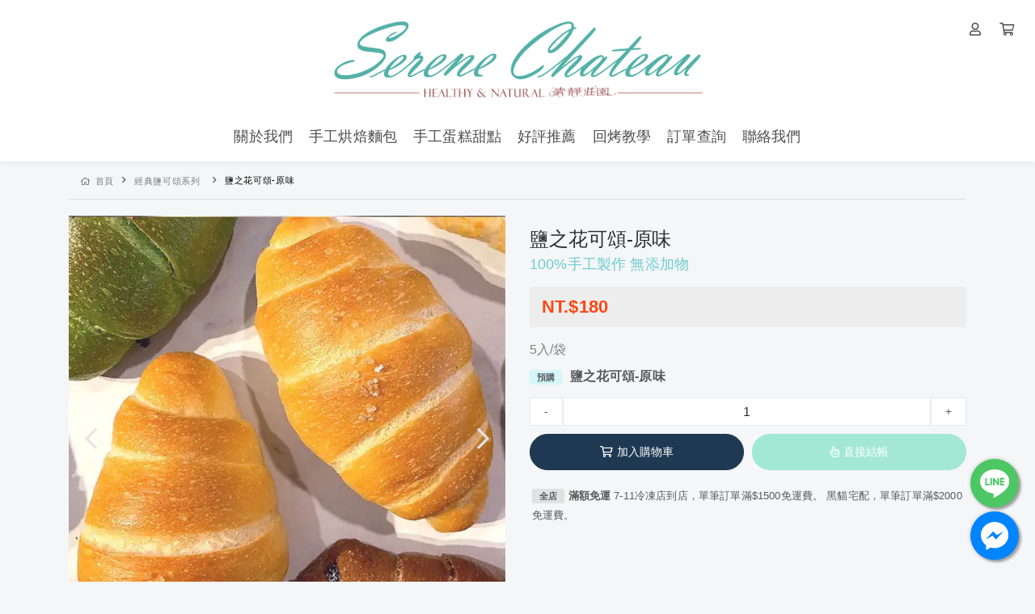

--- FILE ---
content_type: text/html; charset=UTF-8
request_url: https://serenechateau.1shop.tw/products/%E9%B9%BD%E4%B9%8B%E8%8A%B1%E5%8F%AF%E9%A0%8C-%E5%8E%9F%E5%91%B3
body_size: 11656
content:
<!DOCTYPE html>
<html lang="zh-TW" prefix="og: https://ogp.me/ns#">

<head>
  <meta http-equiv="content-type" content="text/html;charset=UTF-8">
  <meta charset="utf-8">
  <meta name="apple-mobile-web-app-capable" content="yes">
  <meta name="apple-touch-fullscreen" content="yes">
  <meta name="apple-mobile-web-app-status-bar-style" content="default">
  <link rel="profile" href="https://gmpg.org/xfn/11">
  <meta name="rating" content="general">
  <meta name="robots" content="all">
  <meta property="og:locale" content="zh_TW">
  <meta property="og:type" content="website">
  <meta name="twitter:card" content="summary">

  
  <title>鹽之花可頌-原味</title>
    <meta name="viewport"
        content="width=device-width, initial-scale=1, maximum-scale=3, user-scalable=1, shrink-to-fit=no">

    <link rel="canonical" href="https://serenechateau.1shop.tw/products/%E9%B9%BD%E4%B9%8B%E8%8A%B1%E5%8F%AF%E9%A0%8C-%E5%8E%9F%E5%91%B3" />
    <meta property="og:url" content="https://serenechateau.1shop.tw/products/%E9%B9%BD%E4%B9%8B%E8%8A%B1%E5%8F%AF%E9%A0%8C-%E5%8E%9F%E5%91%B3">
    <meta property="og:title" content="鹽之花可頌-原味">
    <meta property="og:site_name" content="鹽之花可頌-原味">
    <meta name="twitter:title" content="鹽之花可頌-原味">
    <meta name="description" content="清靜莊園–烘焙坊於2020年成立，小小的烘焙室製作出許多讓人讚不絕口的西點麵包。承蒙許多客人對本餐廳的關愛，現在不只在餐廳能買到現烤出爐的麵包，還能線上預購，將好吃又健康的麵包宅配到家。">
    <meta property="og:description" content="清靜莊園–烘焙坊於2020年成立，小小的烘焙室製作出許多讓人讚不絕口的西點麵包。承蒙許多客人對本餐廳的關愛，現在不只在餐廳能買到現烤出爐的麵包，還能線上預購，將好吃又健康的麵包宅配到家。">
    <meta name="twitter:description" content="清靜莊園–烘焙坊於2020年成立，小小的烘焙室製作出許多讓人讚不絕口的西點麵包。承蒙許多客人對本餐廳的關愛，現在不只在餐廳能買到現烤出爐的麵包，還能線上預購，將好吃又健康的麵包宅配到家。">
    <meta property="og:image" content="https://img.1shop.tw/4qnbd5Y9B0qO37kROvkMG3eE/LWx9yMqPlG0X8QneNEpb1wO7/original-2.min.jpg">
    <meta name="keywords" content="清靜莊園,烘焙坊,清靜莊園麵包">
    <link rel="icon" href="https://img.1shop.tw/4qnbd5Y9B0qO37kROvkMG3eE/g9M05D783DmRMK5RlRoA6Z1W/original-2.min.png">
    <link rel="apple-touch-icon" href="https://img.1shop.tw/4qnbd5Y9B0qO37kROvkMG3eE/g9M05D783DmRMK5RlRoA6Z1W/original-2.min.png">
    <link rel="apple-touch-icon-precomposed" href="https://img.1shop.tw/4qnbd5Y9B0qO37kROvkMG3eE/g9M05D783DmRMK5RlRoA6Z1W/original-2.min.png">
    <meta name="msapplication-TileImage" content="https://img.1shop.tw/4qnbd5Y9B0qO37kROvkMG3eE/g9M05D783DmRMK5RlRoA6Z1W/original-2.min.png">

    <script type="application/ld+json">
    {
      "@context": "https://schema.org",
      "@type": "WebSite",
      "@id": "https://serenechateau.1shop.tw/products/%E9%B9%BD%E4%B9%8B%E8%8A%B1%E5%8F%AF%E9%A0%8C-%E5%8E%9F%E5%91%B3",
      "url": "https://serenechateau.1shop.tw/products/%E9%B9%BD%E4%B9%8B%E8%8A%B1%E5%8F%AF%E9%A0%8C-%E5%8E%9F%E5%91%B3",
      "name": "鹽之花可頌-原味"
    }
  </script>

    <script type="application/ld+json">
    {
      "@context": "https://schema.org",
      "@type": "Organization",
      "url": "https://serenechateau.1shop.tw/products/%E9%B9%BD%E4%B9%8B%E8%8A%B1%E5%8F%AF%E9%A0%8C-%E5%8E%9F%E5%91%B3",
      "@id": "https://serenechateau.1shop.tw/products/%E9%B9%BD%E4%B9%8B%E8%8A%B1%E5%8F%AF%E9%A0%8C-%E5%8E%9F%E5%91%B3",
      "name": "鹽之花可頌-原味",
      "logo": "https://img.1shop.tw/4qnbd5Y9B0qO37kROvkMG3eE/g9M05D783DmRMK5RlRoA6Z1W/original-2.min.png"
    }
  </script>

  <link href="https://static.1shop.tw/storefront/3.2.5/dist/css/vendor.min.css" rel="stylesheet"
    type="text/css" />
  <link href="https://static.1shop.tw/storefront/3.2.5/dist/css/style.min.css" rel="stylesheet"
    type="text/css" />
      
  
  <script>
    var _gateway = "https://gateway.1shop.tw/";
    var _cdn = "https://static.1shop.tw/storefront/3.2.5/";
    var _test_mod = false;
    var _ShopID = "4qnbd5Y9B0qO37kROvkMG3eE";
    var _pageData = {"url":"https:\/\/serenechateau.1shop.tw\/products\/%E9%B9%BD%E4%B9%8B%E8%8A%B1%E5%8F%AF%E9%A0%8C-%E5%8E%9F%E5%91%B3","Template":"single-product","InWeb":1,"ShopID":"4qnbd5Y9B0qO37kROvkMG3eE","OrderNumber_prefix":"JW","head":"","body_top":"","body_down":"","PageTitle":"\u6e05\u975c\u838a\u5712-\u70d8\u7119\u574a - \u5b98\u7db2","Favicon":"https:\/\/img.1shop.tw\/4qnbd5Y9B0qO37kROvkMG3eE\/g9M05D783DmRMK5RlRoA6Z1W\/original-2.min.png","SEO_Tags":"\u6e05\u975c\u838a\u5712,\u70d8\u7119\u574a,\u6e05\u975c\u838a\u5712\u9eb5\u5305","SEO_Title":"\u9e7d\u4e4b\u82b1\u53ef\u980c-\u539f\u5473","SEO_Description":"\u6e05\u975c\u838a\u5712\u2013\u70d8\u7119\u574a\u65bc2020\u5e74\u6210\u7acb\uff0c\u5c0f\u5c0f\u7684\u70d8\u7119\u5ba4\u88fd\u4f5c\u51fa\u8a31\u591a\u8b93\u4eba\u8b9a\u4e0d\u7d55\u53e3\u7684\u897f\u9ede\u9eb5\u5305\u3002\u627f\u8499\u8a31\u591a\u5ba2\u4eba\u5c0d\u672c\u9910\u5ef3\u7684\u95dc\u611b\uff0c\u73fe\u5728\u4e0d\u53ea\u5728\u9910\u5ef3\u80fd\u8cb7\u5230\u73fe\u70e4\u51fa\u7210\u7684\u9eb5\u5305\uff0c\u9084\u80fd\u7dda\u4e0a\u9810\u8cfc\uff0c\u5c07\u597d\u5403\u53c8\u5065\u5eb7\u7684\u9eb5\u5305\u5b85\u914d\u5230\u5bb6\u3002","SEO_Img":"https:\/\/img.1shop.tw\/4qnbd5Y9B0qO37kROvkMG3eE\/LWx9yMqPlG0X8QneNEpb1wO7\/original-2.min.jpg","AllProduct":{"ProductSKU":"735050","PriceShow":0,"InventoryStatus":1,"Inventory":0,"Inventory_IsUse":1,"PreSaleNumber":884,"Sells":116,"PriceBase":180,"PriceSpecial":"","ProductMark":"100%\u624b\u5de5\u88fd\u4f5c \u7121\u6dfb\u52a0\u7269","ProductName":"\u9e7d\u4e4b\u82b1\u53ef\u980c-\u539f\u5473","ProductRemark":"5\u5165\/\u888b","ProductStatus":1,"ProductType":0,"PreSaleNote":null,"Variations_1":null,"Variations_1_Name":null,"Variations_2":null,"Variations_2_Name":null,"Content":[{"type":"editor","bgColor":"#ffffff","html":"<h6 class=\"\"><span style=\"font-size: 18px; letter-spacing: 0.01em; white-space: inherit; color: rgb(87, 90, 93);\">\u7d93\u5178\u7684\u6cd5\u5f0f\u9e7d\u53ef\u980c\uff0c\u5916\u578b\u5c0f\u5de7\u73b2\u74cf\uff0c<\/span><span style=\"font-size: 18px; letter-spacing: 0.01em; white-space: inherit; color: rgb(87, 90, 93);\">\u53e3\u611f\u5916\u8106\u5167\u8edf\uff0c\u98fd\u542b\u6fc3\u6fc3\u5976\u6cb9\u9999\u6c23\uff0c<\/span><span style=\"font-size: 18px; letter-spacing: 0.01em; white-space: inherit; color: rgb(87, 90, 93);\">\u662f\u4e00\u6b3e\u8cea\u6a38\u53c8\u7f8e\u5473\u7684\u9eb5\u5305\u55ae\u54c1\u3002<\/span><\/h6><p><br><\/p><p><b>INFO.<\/b><\/p><p>\u2027\u898f\u683c\uff1a60g\/\u9846\u20275\u5165\/\u888b<\/p><p>\u2027\u8cde\u5473\u671f\u9650\uff1a\u5169\u500b\u79ae\u62dc\u5167<\/p><p>\u2027\u88fd\u9020\u5730\uff1a\u53f0\u7063<\/p><p>\u2027\u6210\u4efd\uff1a\u9e7d\u3001\u7cd6\u3001\u9eb5\u7c89\u3001\u65e5\u672c\u7c89\u3001\u7121\u9e7d<span style=\"letter-spacing: 0.01em; white-space: inherit;\">\u5976\u6cb9\u3001\u4e7e\u9175\u6bcd\u3001\u5929\u7136\u9ea5\u82bd\u7cbe(\u5fae\u91cf)\u3001<\/span><span style=\"letter-spacing: 0.01em; white-space: inherit;\">\u9e7d\u4e4b\u82b1(\u5c11\u8a31\u9ede\u7db4\u7528)<br><\/span><\/p><p><span style=\"letter-spacing: 0.01em; white-space: inherit;\"><br><\/span><\/p><p><b>\u4fdd\u5b58\u65b9\u5f0f<\/b><\/p><p>\u2027\u907f\u514d\u9ad8\u6eab\u53ca\u967d\u5149\u76f4\u66ec\uff0c\u7576\u65e5\u672a\u98df\u7528\u5b8c\u7562\u9700\u51b7\u85cf\u4fdd\u5b58<\/p><p>\u2027\u51b7\u85cf2\u5929\u3001\u51b7\u51cd14\u5929<\/p><p><br><\/p><p><b>\u56de\u70e4\u5efa\u8b70<\/b><\/p><p>\u2027\u9eb5\u5305\u8868\u9762\u5674\u9ede\u6c34\uff0c\u7528\u70e4\u7bb1\u70e4\u7119\u5927\u7d045-7\u5206\u9418<\/p><p><\/p><p>\u2027\u653e\u5165\u96fb\u934b\uff0c\u4e0d\u9808\u52a0\u6c34\uff0c\u6309\u4e0b\u958b\u95dc\u7b49\u8df3\u8d77\u5373\u53ef\u98df\u7528<\/p>"}],"AllProductID":"o634J8krw45aAPVMnLNzOWGl","MediaGroup":[{"MediaFile":{"Name":"SC_22","URL":"https:\/\/img.1shop.tw\/4qnbd5Y9B0qO37kROvkMG3eE\/xQdpkWj03a4kgPEjY9by6aRo\/","Width":800,"Height":800,"Extension":"jpg","Composer":2,"SizeOriginal":160401,"SizeOriginalMin":44336,"SizeOriginalWebp":34106,"SizeOriginalAvif":20569,"Size600":129757,"Size600Min":29922,"Size600Webp":24154,"Size600Avif":15416,"Size150":15410,"Size150Min":3882,"Size150Webp":3638,"Size150Avif":3067}},{"MediaFile":{"Name":"SC_23","URL":"https:\/\/img.1shop.tw\/4qnbd5Y9B0qO37kROvkMG3eE\/EM7nvrbJlqM8JOQjlBpxVwjP\/","Width":800,"Height":800,"Extension":"jpg","Composer":2,"SizeOriginal":145706,"SizeOriginalMin":38067,"SizeOriginalWebp":28230,"SizeOriginalAvif":17053,"Size600":118973,"Size600Min":25108,"Size600Webp":19444,"Size600Avif":12200,"Size150":13542,"Size150Min":3322,"Size150Webp":2762,"Size150Avif":2149}}],"MediaFile":{"Name":"SC_21","URL":"https:\/\/img.1shop.tw\/4qnbd5Y9B0qO37kROvkMG3eE\/LWx9yMqPlG0X8QneNEpb1wO7\/","Width":800,"Height":800,"Extension":"jpg","Composer":2,"SizeOriginal":231940,"SizeOriginalMin":62102,"SizeOriginalWebp":66054,"SizeOriginalAvif":50944,"Size600":181365,"Size600Min":36007,"Size600Webp":41148,"Size600Avif":31591,"Size150":14205,"Size150Min":3235,"Size150Webp":2942,"Size150Avif":2398},"SaleMax":884,"var_item":[]},"setting":{"AllProductContentIsUse":0,"CouponForm":1,"fold_IsUse":1,"InventoryShow":0,"InventoryShow_number":1,"PageTraceApply":0,"Style_css":"","Style_javascript":"","SellsShow":"0","SellsShow_number":0,"SellsShow_text":"\ud83d\udd25 \u5df2\u552e\u51fa {{Sells}} \u4ef6","Lock_copy":"1","PriceTPL":"<b class=\"special\">NT.${{price}}<\/b>","PriceSaleTPL":"<b class=\"base del\">NT.${{price}}<\/b> <b class=\"special\">\u512a\u60e0\u50f9{{price_special}} \u5143<\/b>","PricePercentTPL":"<b class=\"special\">\u512a\u60e0\u50f9{{price}} \u6298<\/b>","PriceDiscountTPL":"<b class=\"special\">\u91d1\u984d\u6298\u62b5 {{price}} \u5143<\/b>","ActionSet":0,"AddToCartButtonColor":"#1f3953","AddToCartButtonSwitch":1,"ButtonStyle":"round","CategoryRowColumnNumberComputer":4,"CategoryRowColumnNumberMobile":1,"NumberPage":12,"DirectToCartButtonColor":"#a2e8d5","DirectToCartButtonSwitch":1,"PageCheckOutDisplay":"1","PageRowColumnNumberComputer":4,"PageRowColumnNumberMobile":2,"PageRowColumnNumberShow":0,"QuantityButton":"addbtn","ScrollType":"direct","Style_mainColor":"#6bccd1","ViewportScale":1,"AddPurchaseButtonColor":"#cc3f3f","WebAttribution":"0","ImageBgSize":"origin","CheckOutCountdownBackgroundColor":"#fafafa","CheckOutCountdownDiscount":0,"CheckOutCountdownIsUse":"0","CheckOutCountdownName":"\u512a\u60e0\u50f9\u683c\u5012\u6578","CheckOutCountdownTextColor":"#000000","CheckOutCountdownTime":"5","CheckoutFormType":"1","Currency":"NT$","MarketAmericaScam":"<h4>\u614e\u9632\u8a50\u9a19\uff01<\/h4><p>\u6211\u5011\u4e0d\u6703\u8981\u6c42\u4e26\u6307\u793a\u60a8\u81f3ATM\u64cd\u4f5c\u3002ATM\u53ea\u6709\u532f\u6b3e\u53ca\u8f49\u5e33\u529f\u80fd\uff0c\u7121\u6cd5\u89e3\u9664\u5206\u671f\u4ed8\u6b3e\u6216\u8a02\u55ae\u932f\u8aa4\u554f\u984c\u3002\u96a8\u6642\u53ef\u64a5\u6253165\u53cd\u8a50\u9a19\u8aee\u8a62\u5c08\u7dda\u3002<\/p>","LoginSort":["fb","line","google","email"],"CountryCode":"CN,HK,JP,MO,MY,SG,TW,US","is_pixel_donate":0},"website":{"url":"https:\/\/serenechateau.1shop.tw\/","logo":{"MediaFile_LogoPC":{"Name":"logo01-2-01-04","URL":"https:\/\/img.1shop.tw\/4qnbd5Y9B0qO37kROvkMG3eE\/o4a0bwXWNWDdejx7YGgE1yzv\/","Width":3508,"Height":835,"Extension":"png","Composer":2,"SizeOriginal":195161,"SizeOriginalMin":61153,"SizeOriginalWebp":52460,"SizeOriginalAvif":36034,"Size1920":174526,"Size1920Min":42985,"Size1920Webp":24652,"Size1920Avif":17952,"Size1200":99282,"Size1200Min":25304,"Size1200Webp":14186,"Size1200Avif":11294,"Size600":42310,"Size600Min":11542,"Size600Webp":5942,"Size600Avif":5504,"Size150":5873,"Size150Min":1754,"Size150Webp":896,"Size150Avif":1084},"MediaFile_LogoMobile":{"Name":null,"URL":"https:\/\/img.1shop.tw\/4qnbd5Y9B0qO37kROvkMG3eE\/1LPZao453vWan9V6lQAR86mM\/","Width":300,"Height":80,"Extension":"png","Composer":2,"SizeOriginal":12275,"SizeOriginalMin":4584,"SizeOriginalWebp":1628,"SizeOriginalAvif":1759,"Size150":4600,"Size150Min":1073,"Size150Webp":644,"Size150Avif":889},"Url":"https:\/\/serenechateau.1shop.tw\/"},"NavUser":1,"NavSearch":0,"MobileNavCategory":0,"MobileNavMember":1,"LogoPC_MaxWidth":500,"header_navigation":[{"Name":"\u95dc\u65bc\u6211\u5011","Url":"https:\/\/serenechateau.1shop.tw\/fr0ixc","Color1":"","Color2":"","Light":0,"Seconds":"","MediaFile":"","Children":[]},{"Name":"\u624b\u5de5\u70d8\u7119\u9eb5\u5305","Url":"https:\/\/serenechateau.1shop.tw\/a7vph1","Color1":"","Color2":"","Light":0,"Seconds":"","MediaFile":"","Children":[{"Name":"\u9b6f\u90a6\u7a2e(Levain)\u7cfb\u5217","Url":"https:\/\/serenechateau.1shop.tw\/1b33cv","Color1":"","Color2":"","Light":0,"Seconds":"","MediaFile":""},{"Name":"\u6cd5\u570b\u6a59\u9999\u6c34\u9eb5\u5305","Url":"https:\/\/serenechateau.1shop.tw\/qhwuwu","Color1":"","Color2":"","Light":0,"Seconds":"","MediaFile":""},{"Name":"\u9e7d\u4e4b\u82b1\u53ef\u980c\u7cfb\u5217","Url":"https:\/\/serenechateau.1shop.tw\/obbv8n","Color1":"","Color2":"","Light":0,"Seconds":"","MediaFile":""},{"Name":"\u6fc3\u90c1\u4e73\u916a\u5c0f\u9910\u5305\u7cfb\u5217","Url":"https:\/\/serenechateau.1shop.tw\/5w0676","Color1":"","Color2":"","Light":0,"Seconds":"","MediaFile":""},{"Name":"\u5805\u679c\u4e09\u91cd\u594f","Url":"https:\/\/serenechateau.1shop.tw\/nw8zcq","Color1":"","Color2":"","Light":0,"Seconds":"","MediaFile":""},{"Name":"\u624b\u6495\u5410\u53f8\u7cfb\u5217","Url":"https:\/\/serenechateau.1shop.tw\/9e6gy7","Color1":"","Color2":"","Light":0,"Seconds":"","MediaFile":""},{"Name":"\u6cd5\u5f0f\u9577\u68cd\u7cfb\u5217","Url":"https:\/\/serenechateau.1shop.tw\/4578mw","Color1":"","Color2":"","Light":0,"Seconds":"","MediaFile":""},{"Name":"\u5c0f\u5713\u6f22\u5821\u9eb5\u5305\u7cfb\u5217","Url":"https:\/\/serenechateau.1shop.tw\/6i2ghn","Color1":"","Color2":"","Light":0,"Seconds":"","MediaFile":""}]},{"Name":"\u624b\u5de5\u86cb\u7cd5\u751c\u9ede","Url":"https:\/\/serenechateau.1shop.tw\/k45apg","Color1":"","Color2":"","Light":0,"Seconds":"","MediaFile":"","Children":[{"Name":"\u63d0\u62c9\u7c73\u8607","Url":"https:\/\/serenechateau.1shop.tw\/n38d9s","Color1":"","Color2":"","Light":0,"Seconds":"","MediaFile":""}]},{"Name":"\u597d\u8a55\u63a8\u85a6","Url":"https:\/\/serenechateau.1shop.tw\/b96xm4","Color1":"","Color2":"","Light":0,"Seconds":"","MediaFile":"","Children":[]},{"Name":"\u56de\u70e4\u6559\u5b78","Url":"https:\/\/serenechateau.1shop.tw\/r7dsg7","Color1":"","Color2":"","Light":0,"Seconds":"","MediaFile":"","Children":[]},{"Name":"\u8a02\u55ae\u67e5\u8a62","Url":"https:\/\/serenechateau.1shop.tw\/5ehg0p","Color1":"","Color2":"","Light":0,"Seconds":"","MediaFile":"","Children":[]},{"Name":"\u806f\u7d61\u6211\u5011","Url":"https:\/\/serenechateau.1shop.tw\/tlm51k","Color1":"","Color2":"","Light":0,"Seconds":"","MediaFile":"","Children":[]}],"footer_navigation":[],"setup":{"WebTitle":"\u6e05\u975c\u838a\u5712-\u70d8\u7119\u574a","FooterContent":"<div style=\"text-align: center;\"><font color=\"#000000\">\u5ba2\u670d\u5c08\u7dda\uff1a(08) 799-4299<\/font><\/div><div style=\"text-align: center;\"><font color=\"#000000\"><span style=\"font-family: arial, sans-serif; letter-spacing: normal; text-align: left;\">\u5c4f\u6771\u7e23\u4e09\u5730\u9580\u9109\u4e2d\u6b63\u8def\u4e8c\u6bb5168-1\u865f<\/span><br>Copyright \u00a9 2020 \u6e05\u975c\u838a\u5712-\u70d8\u7119\u574a All Rights Reserved.<\/font><\/div>"},"categories":[{"Title":"\u7d93\u5178\u9e7d\u53ef\u980c\u7cfb\u5217","Url":"https:\/\/serenechateau.1shop.tw\/categories\/\u7d93\u5178\u9e7d\u53ef\u980c\u7cfb\u5217"}]},"contact":{"CS_LINE":"https:\/\/lin.ee\/pN3htf3","CS_FB":"151168954995492"},"breadcrumb":{"ShopHomeUrl":"https:\/\/serenechateau.1shop.tw\/","TermTitle_Level1":"\u7d93\u5178\u9e7d\u53ef\u980c\u7cfb\u5217","TermUrl_Level1":"https:\/\/serenechateau.1shop.tw\/categories\/\u7d93\u5178\u9e7d\u53ef\u980c\u7cfb\u5217","ProductName":"\u9e7d\u4e4b\u82b1\u53ef\u980c-\u539f\u5473"},"brands":["CreditCard","NewebPay","UNI"],"Promotion":{"list":[{"ProductType":4,"Title":"7-11\u51b7\u51cd\u5e97\u5230\u5e97\uff0c\u55ae\u7b46\u8a02\u55ae\u6eff$1500\u514d\u904b\u8cbb\u3002 \u9ed1\u8c93\u5b85\u914d\uff0c\u55ae\u7b46\u8a02\u55ae\u6eff$2000\u514d\u904b\u8cbb\u3002","FreeDelivery_range":"logistics","Data":{"Logistics_HOME":2000,"Logistics_HOME_Refrige":2000,"Logistics_HOME_Freeze":2000,"Logistics_MAILING":-1,"Logistics_LOCAL_PICKUP":-1,"Logistics_UNI":1500,"Logistics_UNI_Freeze":1500,"Logistics_FAMI":1500,"Logistics_FAMIFREEZE":1500,"Logistics_HILIFE":-1,"Logistics_HILIFE_Freeze":-1,"Logistics_EZSHIP":-1,"Logistics_VIRTUAL":-1,"Logistics_Island":-1,"Logistics_Island_Refrige":-1,"Logistics_Island_Freeze":-1,"Logistics_Oversea":-1,"Logistics_Oversea_Other":-1}}]}}; // 所有資料
  </script>
  <script src="https://static.1shop.tw/storefront/3.2.5/dist/js/vendor.min.js" type="text/javascript">
  </script>
  <script src="https://static.1shop.tw/storefront/3.2.5/dist/js/main.min.js" type="text/javascript">
  </script>
</head>

<body class="InWeb">

    
            
    
    <div id="setting"></div>

    <style>
          .img-thumbnails .each.active .img-square {
        border-color: #6bccd1;
      }
      .page-product-single .product-data .name-mark,
      .single-product .name-mark {
        color: #6bccd1;
      }
      .btn-primary:not(:disabled):not(.disabled).active, .btn-primary:not(:disabled):not(.disabled):active, .btn-primary[disabled], .btn-primary[disabled]:hover, .btn-primary, .btn-primary:focus, .btn-primary:active, .btn-primary.active, .btn-primary:active, .btn-primary.active:focus, .btn-primary:active:focus, .btn-primary:active:hover, .show .dropdown-toggle.btn-primary, .btn-primary.hover, .btn-primary:hover, .show .dropdown-toggle.btn-primary {
        background-color: #6bccd1;
        border-color: #6bccd1;
      }
      .step1.checkout-step>.col:nth-of-type(1) .circle {
        border-color: #6bccd1;
      }
      .step2.checkout-step>.col:nth-of-type(1) .circle {
        background-color: #6bccd1;
        border-color: #6bccd1;
      }
      .step2.checkout-step>.col:nth-of-type(2) .circle {
        border-color: #6bccd1;
      }
      .step3.checkout-step>.col:nth-of-type(1) .circle, .step3.checkout-step>.col:nth-of-type(2) .circle {
        background-color: #6bccd1;
        border-color: #6bccd1;
      }
      .step3.checkout-step>.col:nth-of-type(3) .circle {
        border-color: #6bccd1;
      }
      .step2.checkout-step:before {
        background-color: #6bccd1;
      }
      .step3.checkout-step:before, .step3.checkout-step:after {
        background-color: #6bccd1;
      }
      .products .action-content h3 .text-mark , .product-content h3 .text-mark, .each-item .item-content h4 .text-mark {
        color: #6bccd1;
      }
      .pace .pace-progress {
        background: #6bccd1;
      }
      .chat .nextStep.notEmpty .btn-cart {
        background-color: #6bccd1;
      }
      .variation-tags .btn.active {
        color: #6bccd1;
        border-color: #6bccd1;
      }
      .variation-tags .btn.active:before {
        background-color: #6bccd1;
      }
      .product-filter .btn.active, .product-filter .btn.active:hover {
        color: #6bccd1;
      }
      .product-filter .btn.active svg .st0, .product-filter .btn.active:hover svg .st0 {
        fill: #6bccd1;
      }
      .head-tool-cart.active .cart-badge {
        background-color: #6bccd1;
      }
              .navbar-brand .display-desktop img {
        max-width: 500px;
      }
              .btn-to, .btn-to:hover, .btn-to:active, .btn-to:focus, .btn-to:not(:disabled):not(.disabled):active, .btn-to.disabled, .btn-to[disabled], .btn-to.disabled:hover, .btn-to[disabled]:hover, .btn-to.disabled:focus, .btn-to[disabled]:focus, .btn-to.disabled:active, .btn-to[disabled]:active {
        background-color: #1f3953;
        border-color: #1f3953;
      }
              .btn-direct, .btn-direct:hover, .btn-direct:active, .btn-direct:focus, .btn-direct:not(:disabled):not(.disabled):active, .btn-direct.disabled, .btn-direct[disabled], .btn-direct.disabled:hover, .btn-direct[disabled]:hover, .btn-direct.disabled:focus, .btn-direct[disabled]:focus, .btn-direct.disabled:active, .btn-direct[disabled]:active  {
        background-color: #a2e8d5;
        border-color: #a2e8d5;
      }
              .btn-complete, .btn-complete:focus, .btn-complete:hover, .btn-complete:active, .btn-complete.active, .btn-complete.active:focus, .btn-complete:active:focus, .btn-complete:active:hover,.btn-complete[disabled],.btn-complete[disabled]:focus,.btn-complete[disabled]:hover,.btn-complete[disabled]:active {
        background-color: #cc3f3f;
        border-color: #cc3f3f;
      }
              </style>

  <style>
          
      </style>

    <div class="head">
    <nav class="navbar navbar-expand-xl">
      <ul class="head-tool nav">
                          <li class="head-tool-mem">
            <a href="https://serenechateau.1shop.tw/login">
              <i class="far fa-user"></i>
            </a>
          </li>
                <li class="head-tool-cart">
          <a href="https://serenechateau.1shop.tw/cart">
            <i class="far fa-shopping-cart"></i>
            <span class="cart-badge"></span>
          </a>
        </li>
      </ul>
      <div class="container">
        <div class="navbar-brand mr-auto">
          <span class="display-desktop">
            <a href="https://serenechateau.1shop.tw/">
                                                                                <img  class="" alt="logo01-2-01-04" src="https://img.1shop.tw/4qnbd5Y9B0qO37kROvkMG3eE/o4a0bwXWNWDdejx7YGgE1yzv/original.png" width="3508" height="835" srcset="https://img.1shop.tw/4qnbd5Y9B0qO37kROvkMG3eE/o4a0bwXWNWDdejx7YGgE1yzv/150x.png 150w, https://img.1shop.tw/4qnbd5Y9B0qO37kROvkMG3eE/o4a0bwXWNWDdejx7YGgE1yzv/600x.png 600w, https://img.1shop.tw/4qnbd5Y9B0qO37kROvkMG3eE/o4a0bwXWNWDdejx7YGgE1yzv/1200x.png 1200w, https://img.1shop.tw/4qnbd5Y9B0qO37kROvkMG3eE/o4a0bwXWNWDdejx7YGgE1yzv/1920x.png 1920w, https://img.1shop.tw/4qnbd5Y9B0qO37kROvkMG3eE/o4a0bwXWNWDdejx7YGgE1yzv/original.png 1921w" sizes="500px" >
                          </a>
          </span>
          <div class="display-mobile">
            <a href="https://serenechateau.1shop.tw/">

                                              <img  class="" alt="" src="https://img.1shop.tw/4qnbd5Y9B0qO37kROvkMG3eE/1LPZao453vWan9V6lQAR86mM/original.png" width="300" height="80" srcset="https://img.1shop.tw/4qnbd5Y9B0qO37kROvkMG3eE/1LPZao453vWan9V6lQAR86mM/150x.png 150w, https://img.1shop.tw/4qnbd5Y9B0qO37kROvkMG3eE/1LPZao453vWan9V6lQAR86mM/original.png 151w" sizes="150px" >
              
            </a>
          </div>
        </div>
        <ul class="nav nav-menu-tool">
          
                      <li class="head-tool-mem">
              <a href="https://serenechateau.1shop.tw/login">
                <i class="far fa-user"></i>
              </a>
            </li>
          
          <li class="head-tool-cart">
            <a href="https://serenechateau.1shop.tw/cart">
              <i class="far fa-shopping-cart"></i>
              <span class="cart-badge"></span>
            </a>
          </li>
        </ul>
        <button class="navbar-toggler collapsed" onclick="toggleMenu(this);">
          <span class="icon-bar bar1"></span>
          <span class="icon-bar bar2"></span>
          <span class="icon-bar bar3"></span>
        </button>
      </div>
      <div class="container">
        <div class="navbar-collapse collapse" id="menu">
          <div class="display-mobile">
            <a href="https://serenechateau.1shop.tw/" class="mobile-brand">
                              <img  class="" alt="" src='data:image/svg+xml;utf8,<svg xmlns="http://www.w3.org/2000/svg" viewBox="0 0 300 80"><rect width="300" height="80" style="fill:%23e4e8ec;"/></svg>' width="300" height="80" data-media-pre='{&quot;Name&quot;:null,&quot;URL&quot;:&quot;https:\/\/img.1shop.tw\/4qnbd5Y9B0qO37kROvkMG3eE\/1LPZao453vWan9V6lQAR86mM\/&quot;,&quot;Width&quot;:300,&quot;Height&quot;:80,&quot;Extension&quot;:&quot;png&quot;,&quot;Composer&quot;:2,&quot;SizeOriginal&quot;:12275,&quot;SizeOriginalMin&quot;:4584,&quot;SizeOriginalWebp&quot;:1628,&quot;SizeOriginalAvif&quot;:1759,&quot;Size150&quot;:4600,&quot;Size150Min&quot;:1073,&quot;Size150Webp&quot;:644,&quot;Size150Avif&quot;:889}' >
                          </a>
            <button type="button" class="menu-close" onclick="toggleMenu(this);">
              <i class="far fa-times"></i>
            </button>
          </div>
          <div class="wrap">
            <ul class="navbar-nav">
                            <li class="nav-item"><div class="each">
        <a class="header-menu-0" href="https://serenechateau.1shop.tw/fr0ixc">
          
          <div class="text">關於我們</div>
        </a>
      </div></li><li class="nav-item"><div class="each">
        <a href="https://serenechateau.1shop.tw/a7vph1" class="header-menu-1">
          
          <div class="text">手工烘焙麵包</div>
        </a>
        <button type="button" class="arrow" onclick="subMenu(this)">
          <i class="far fa-chevron-down"></i>
        </button>
      </div><ul class="sub"><li>
          <a href="https://serenechateau.1shop.tw/1b33cv" class="header-menu-1-0">
          
          <div class="text">魯邦種(Levain)系列</div>
          </a>
          
        </li><li>
          <a href="https://serenechateau.1shop.tw/qhwuwu" class="header-menu-1-1">
          
          <div class="text">法國橙香水麵包</div>
          </a>
          
        </li><li>
          <a href="https://serenechateau.1shop.tw/obbv8n" class="header-menu-1-2">
          
          <div class="text">鹽之花可頌系列</div>
          </a>
          
        </li><li>
          <a href="https://serenechateau.1shop.tw/5w0676" class="header-menu-1-3">
          
          <div class="text">濃郁乳酪小餐包系列</div>
          </a>
          
        </li><li>
          <a href="https://serenechateau.1shop.tw/nw8zcq" class="header-menu-1-4">
          
          <div class="text">堅果三重奏</div>
          </a>
          
        </li><li>
          <a href="https://serenechateau.1shop.tw/9e6gy7" class="header-menu-1-5">
          
          <div class="text">手撕吐司系列</div>
          </a>
          
        </li><li>
          <a href="https://serenechateau.1shop.tw/4578mw" class="header-menu-1-6">
          
          <div class="text">法式長棍系列</div>
          </a>
          
        </li><li>
          <a href="https://serenechateau.1shop.tw/6i2ghn" class="header-menu-1-7">
          
          <div class="text">小圓漢堡麵包系列</div>
          </a>
          
        </li></ul></li><li class="nav-item"><div class="each">
        <a href="https://serenechateau.1shop.tw/k45apg" class="header-menu-2">
          
          <div class="text">手工蛋糕甜點</div>
        </a>
        <button type="button" class="arrow" onclick="subMenu(this)">
          <i class="far fa-chevron-down"></i>
        </button>
      </div><ul class="sub"><li>
          <a href="https://serenechateau.1shop.tw/n38d9s" class="header-menu-2-0">
          
          <div class="text">提拉米蘇</div>
          </a>
          
        </li></ul></li><li class="nav-item"><div class="each">
        <a class="header-menu-3" href="https://serenechateau.1shop.tw/b96xm4">
          
          <div class="text">好評推薦</div>
        </a>
      </div></li><li class="nav-item"><div class="each">
        <a class="header-menu-4" href="https://serenechateau.1shop.tw/r7dsg7">
          
          <div class="text">回烤教學</div>
        </a>
      </div></li><li class="nav-item"><div class="each">
        <a class="header-menu-5" href="https://serenechateau.1shop.tw/5ehg0p">
          
          <div class="text">訂單查詢</div>
        </a>
      </div></li><li class="nav-item"><div class="each">
        <a class="header-menu-6" href="https://serenechateau.1shop.tw/tlm51k">
          
          <div class="text">聯絡我們</div>
        </a>
      </div></li>            </ul>
            <div class="display-mobile">
              
              <h3 class="mobile-menu-title">會員</h3>
    <div class="mobile-member-menu">
      <ul class="navbar-nav">
        <li class="nav-item">
          <div class="each">
            <a href="/login">
              <div class="text">登入</div>
            </a>
          </div>
        </li>
        <li class="nav-item">
          <div class="each">
            <a href="/regis">
              <div class="text">註冊</div>
            </a>
          </div>
        </li>
      </ul>
    </div>
            </div>
          </div>
        </div>
      </div>
      <div class="mobile-search search-wrap">
        <input type="text" onkeyup="keyupSearch(this)" placeholder="搜尋關鍵字...">
        <button onclick="submitSearch(this)">
          <i class="far fa-search"></i>
        </button>
        <button onclick="toggleMenuSearch()">
          <i class="far fa-times"></i>
        </button>
      </div>
    </nav>
  </div>

    
            
    <div class="page-product-single">
        <div class="container mobile-padding-0">
            <div class="breadcrumb-holder">
                <ul class="breadcrumb"><li class="breadcrumb-item">
      <a href="https://serenechateau.1shop.tw/">
        <i class="far fa-home m-r-5"></i>首頁
      </a>
    </li><li class="breadcrumb-item">
          <a href="https://serenechateau.1shop.tw/categories/經典鹽可頌系列">
            經典鹽可頌系列
          </a>
        </li><li class="breadcrumb-item active">
        鹽之花可頌-原味
      </li></ul>
            </div>
        </div>
        <div class="container">
            <div class="row">
                <div class="col-md-6 mobile-padding-0">
                    <div class="product-gallery">
                        <div class="img-main">
                            <div class="slides ori-height">
                                                                                                    <div class="slide">
                                        <a data-fancybox="gallery-single-product">
                                            <div class="img-square-wrap">
                                                <img class="img-square slide-img"  class="" alt="SC_21" src='data:image/svg+xml;utf8,<svg xmlns="http://www.w3.org/2000/svg" viewBox="0 0 800 800"><rect width="800" height="800" style="fill:%23e4e8ec;"/></svg>' width="800" height="800" data-media-pre='{&quot;Name&quot;:&quot;SC_21&quot;,&quot;URL&quot;:&quot;https:\/\/img.1shop.tw\/4qnbd5Y9B0qO37kROvkMG3eE\/LWx9yMqPlG0X8QneNEpb1wO7\/&quot;,&quot;Width&quot;:800,&quot;Height&quot;:800,&quot;Extension&quot;:&quot;jpg&quot;,&quot;Composer&quot;:2,&quot;SizeOriginal&quot;:231940,&quot;SizeOriginalMin&quot;:62102,&quot;SizeOriginalWebp&quot;:66054,&quot;SizeOriginalAvif&quot;:50944,&quot;Size600&quot;:181365,&quot;Size600Min&quot;:36007,&quot;Size600Webp&quot;:41148,&quot;Size600Avif&quot;:31591,&quot;Size150&quot;:14205,&quot;Size150Min&quot;:3235,&quot;Size150Webp&quot;:2942,&quot;Size150Avif&quot;:2398}' >
                                            </div>
                                        </a>
                                    </div>
                                                                                                                                        <div class="slide">
                                        <a data-fancybox="gallery-single-product">
                                            <div class="img-square-wrap">
                                                <img class="img-square slide-img"  class="" alt="SC_22" src='data:image/svg+xml;utf8,<svg xmlns="http://www.w3.org/2000/svg" viewBox="0 0 800 800"><rect width="800" height="800" style="fill:%23e4e8ec;"/></svg>' width="800" height="800" data-media-pre='{&quot;Name&quot;:&quot;SC_22&quot;,&quot;URL&quot;:&quot;https:\/\/img.1shop.tw\/4qnbd5Y9B0qO37kROvkMG3eE\/xQdpkWj03a4kgPEjY9by6aRo\/&quot;,&quot;Width&quot;:800,&quot;Height&quot;:800,&quot;Extension&quot;:&quot;jpg&quot;,&quot;Composer&quot;:2,&quot;SizeOriginal&quot;:160401,&quot;SizeOriginalMin&quot;:44336,&quot;SizeOriginalWebp&quot;:34106,&quot;SizeOriginalAvif&quot;:20569,&quot;Size600&quot;:129757,&quot;Size600Min&quot;:29922,&quot;Size600Webp&quot;:24154,&quot;Size600Avif&quot;:15416,&quot;Size150&quot;:15410,&quot;Size150Min&quot;:3882,&quot;Size150Webp&quot;:3638,&quot;Size150Avif&quot;:3067}' >
                                            </div>
                                        </a>
                                    </div>
                                                                                                        <div class="slide">
                                        <a data-fancybox="gallery-single-product">
                                            <div class="img-square-wrap">
                                                <img class="img-square slide-img"  class="" alt="SC_23" src='data:image/svg+xml;utf8,<svg xmlns="http://www.w3.org/2000/svg" viewBox="0 0 800 800"><rect width="800" height="800" style="fill:%23e4e8ec;"/></svg>' width="800" height="800" data-media-pre='{&quot;Name&quot;:&quot;SC_23&quot;,&quot;URL&quot;:&quot;https:\/\/img.1shop.tw\/4qnbd5Y9B0qO37kROvkMG3eE\/EM7nvrbJlqM8JOQjlBpxVwjP\/&quot;,&quot;Width&quot;:800,&quot;Height&quot;:800,&quot;Extension&quot;:&quot;jpg&quot;,&quot;Composer&quot;:2,&quot;SizeOriginal&quot;:145706,&quot;SizeOriginalMin&quot;:38067,&quot;SizeOriginalWebp&quot;:28230,&quot;SizeOriginalAvif&quot;:17053,&quot;Size600&quot;:118973,&quot;Size600Min&quot;:25108,&quot;Size600Webp&quot;:19444,&quot;Size600Avif&quot;:12200,&quot;Size150&quot;:13542,&quot;Size150Min&quot;:3322,&quot;Size150Webp&quot;:2762,&quot;Size150Avif&quot;:2149}' >
                                            </div>
                                        </a>
                                    </div>
                                                                                                                                                                </div>
                            <div class="counts"></div>
                        </div>
                        <div class="img-thumbnails slides clearfix">
                                                            <div class="each slide">
                                    <div class="img-square-wrap" onclick="setGalleryImages(this)">
                                        <img class="img-square slide-img"  class="" alt="SC_21" src='data:image/svg+xml;utf8,<svg xmlns="http://www.w3.org/2000/svg" viewBox="0 0 800 800"><rect width="800" height="800" style="fill:%23e4e8ec;"/></svg>' width="800" height="800" data-media-pre='{&quot;Name&quot;:&quot;SC_21&quot;,&quot;URL&quot;:&quot;https:\/\/img.1shop.tw\/4qnbd5Y9B0qO37kROvkMG3eE\/LWx9yMqPlG0X8QneNEpb1wO7\/&quot;,&quot;Width&quot;:800,&quot;Height&quot;:800,&quot;Extension&quot;:&quot;jpg&quot;,&quot;Composer&quot;:2,&quot;SizeOriginal&quot;:231940,&quot;SizeOriginalMin&quot;:62102,&quot;SizeOriginalWebp&quot;:66054,&quot;SizeOriginalAvif&quot;:50944,&quot;Size600&quot;:181365,&quot;Size600Min&quot;:36007,&quot;Size600Webp&quot;:41148,&quot;Size600Avif&quot;:31591,&quot;Size150&quot;:14205,&quot;Size150Min&quot;:3235,&quot;Size150Webp&quot;:2942,&quot;Size150Avif&quot;:2398}' >
                                    </div>
                                </div>
                                                                                        <div class="each slide">
                                    <div class="img-square-wrap" onclick="setGalleryImages(this)">
                                        <img class="img-square slide-img"  class="" alt="SC_22" src='data:image/svg+xml;utf8,<svg xmlns="http://www.w3.org/2000/svg" viewBox="0 0 800 800"><rect width="800" height="800" style="fill:%23e4e8ec;"/></svg>' width="800" height="800" data-media-pre='{&quot;Name&quot;:&quot;SC_22&quot;,&quot;URL&quot;:&quot;https:\/\/img.1shop.tw\/4qnbd5Y9B0qO37kROvkMG3eE\/xQdpkWj03a4kgPEjY9by6aRo\/&quot;,&quot;Width&quot;:800,&quot;Height&quot;:800,&quot;Extension&quot;:&quot;jpg&quot;,&quot;Composer&quot;:2,&quot;SizeOriginal&quot;:160401,&quot;SizeOriginalMin&quot;:44336,&quot;SizeOriginalWebp&quot;:34106,&quot;SizeOriginalAvif&quot;:20569,&quot;Size600&quot;:129757,&quot;Size600Min&quot;:29922,&quot;Size600Webp&quot;:24154,&quot;Size600Avif&quot;:15416,&quot;Size150&quot;:15410,&quot;Size150Min&quot;:3882,&quot;Size150Webp&quot;:3638,&quot;Size150Avif&quot;:3067}' >
                                    </div>
                                </div>
                                                            <div class="each slide">
                                    <div class="img-square-wrap" onclick="setGalleryImages(this)">
                                        <img class="img-square slide-img"  class="" alt="SC_23" src='data:image/svg+xml;utf8,<svg xmlns="http://www.w3.org/2000/svg" viewBox="0 0 800 800"><rect width="800" height="800" style="fill:%23e4e8ec;"/></svg>' width="800" height="800" data-media-pre='{&quot;Name&quot;:&quot;SC_23&quot;,&quot;URL&quot;:&quot;https:\/\/img.1shop.tw\/4qnbd5Y9B0qO37kROvkMG3eE\/EM7nvrbJlqM8JOQjlBpxVwjP\/&quot;,&quot;Width&quot;:800,&quot;Height&quot;:800,&quot;Extension&quot;:&quot;jpg&quot;,&quot;Composer&quot;:2,&quot;SizeOriginal&quot;:145706,&quot;SizeOriginalMin&quot;:38067,&quot;SizeOriginalWebp&quot;:28230,&quot;SizeOriginalAvif&quot;:17053,&quot;Size600&quot;:118973,&quot;Size600Min&quot;:25108,&quot;Size600Webp&quot;:19444,&quot;Size600Avif&quot;:12200,&quot;Size150&quot;:13542,&quot;Size150Min&quot;:3322,&quot;Size150Webp&quot;:2762,&quot;Size150Avif&quot;:2149}' >
                                    </div>
                                </div>
                                                                                </div>
                        <div class="img-loading">
                            <div class="img-square-wrap"></div>
                            <div class="row row-10 p-t-10">
                                <div class="col-2">
                                    <div class="img-square-wrap"></div>
                                </div>
                                <div class="col-2">
                                    <div class="img-square-wrap"></div>
                                </div>
                                <div class="col-2">
                                    <div class="img-square-wrap"></div>
                                </div>
                                <div class="col-2">
                                    <div class="img-square-wrap"></div>
                                </div>
                                <div class="col-2">
                                    <div class="img-square-wrap"></div>
                                </div>
                                <div class="col-2">
                                    <div class="img-square-wrap"></div>
                                </div>
                            </div>
                        </div>
                    </div>
                </div>
                <div class="col-md-6">
                    <div class="product-data" data-type="AllProduct"
                        data-product-type="0"
                         data-id="o634J8krw45aAPVMnLNzOWGl" data-status="1" >
                        <h1 class="title">
                            鹽之花可頌-原味
                        </h1>
                        <div class="name-mark">
                                                            100%手工製作 無添加物
                                                    </div>
                        <div class="price-wrap price-lg">
                            <div class="price"><b class="special">NT.$<span class="amount">180</span></b></div>
                        </div>
                        <div class="sells-number">  </div>
                        <div class="name-remark">
                            5入/袋
                        </div>
                                                <div class="status">
                                                            <span class="label label-presale">預購</span>
                                <b class="p-l-5 ProductName">
                                    鹽之花可頌-原味
                                </b>
                                <span class="p-l-5 PreSaleNote">
                                    
                                </span>
                                                    </div>
                        <div class="quantity">
                            <div class="input-group">
            <div class="input-group-btn">
              <button class="btn" type="button" onclick="selectQty(this,-1)">-</button>
            </div>
            <input name="Quantity" type="number" class="form-control text-center qty" value="1" min="1" max="884" readonly>
            <div class="input-group-btn">
              <button class="btn" type="button" onclick="selectQty(this,1)">+</button>
            </div>
          </div>
          <div class="error"></div>
                        </div>
                                                        <div class="inventory">  </div>
                                                    <div class="action-button">
                            <div class="row row-10">
                                                                                                            <div class="col">
                                            <button type="button" class="btn btn-lg btn-block btn-info btn-to"
                                                onclick="addToCart(this, 'single')">
                                                <i class="far fa-shopping-cart m-r-5"></i>加入購物車
                                            </button>
                                        </div>
                                                                                                                <div class="col">
                                            <button type="button" class="btn btn-lg btn-block btn-primary btn-direct"
                                                onclick="addToCart(this, 'single')" data-after="cart">
                                                <i class="far fa-hand-pointer m-r-5"></i>直接結帳
                                            </button>
                                        </div>
                                                                                                </div>
                        </div>
                                                    <ul class="list-unstyled product-discount-list">
                                                                                                        <li>
                                        <span class="label">全店</span>
                                        <b> 滿額免運 </b>
                                        7-11冷凍店到店，單筆訂單滿$1500免運費。 黑貓宅配，單筆訂單滿$2000免運費。
                                    </li>
                                                            </ul>
                                            </div>
                </div>
            </div>
        </div>
        <div class="container mobile-padding-0">
            <div class="product-section">
                <h3>產品介紹</h3>
                <div class="product-section-content">
                    <div class="customize">
                        <section class="editor" style="background-color:#ffffff;">
              <h6 class=""><span style="font-size: 18px; letter-spacing: 0.01em; white-space: inherit; color: rgb(87, 90, 93);">經典的法式鹽可頌，外型小巧玲瓏，</span><span style="font-size: 18px; letter-spacing: 0.01em; white-space: inherit; color: rgb(87, 90, 93);">口感外脆內軟，飽含濃濃奶油香氣，</span><span style="font-size: 18px; letter-spacing: 0.01em; white-space: inherit; color: rgb(87, 90, 93);">是一款質樸又美味的麵包單品。</span></h6><p><br></p><p><b>INFO.</b></p><p>‧規格：60g/顆‧5入/袋</p><p>‧賞味期限：兩個禮拜內</p><p>‧製造地：台灣</p><p>‧成份：鹽、糖、麵粉、日本粉、無鹽<span style="letter-spacing: 0.01em; white-space: inherit;">奶油、乾酵母、天然麥芽精(微量)、</span><span style="letter-spacing: 0.01em; white-space: inherit;">鹽之花(少許點綴用)<br></span></p><p><span style="letter-spacing: 0.01em; white-space: inherit;"><br></span></p><p><b>保存方式</b></p><p>‧避免高溫及陽光直曬，當日未食用完畢需冷藏保存</p><p>‧冷藏2天、冷凍14天</p><p><br></p><p><b>回烤建議</b></p><p>‧麵包表面噴點水，用烤箱烤焙大約5-7分鐘</p><p></p><p>‧放入電鍋，不須加水，按下開關等跳起即可食用</p>
            </section>
                    </div>
                </div>
            </div>
        </div>
    </div>

    <script>
        function afterReady() {
            initSingleProduct();
        }
    </script>
    <div class="footer">
    <div class="container">
                    <div class="footer-menu">
                <ul class="nav justify-content-center">
                                                        </ul>
            </div>
            <div class="footer-content">
                <div style="text-align: center;"><font color="#000000">客服專線：(08) 799-4299</font></div><div style="text-align: center;"><font color="#000000"><span style="font-family: arial, sans-serif; letter-spacing: normal; text-align: left;">屏東縣三地門鄉中正路二段168-1號</span><br>Copyright © 2020 清靜莊園-烘焙坊 All Rights Reserved.</font></div>
            </div>
                            <div class="supplier">
                                    <img class="lazyload" width="50" height="31" data-src="https://static.1shop.tw/storefront/3.2.5/dist/img/brand/visa.png"><img class="lazyload" width="83" height="50" data-src="https://static.1shop.tw/storefront/3.2.5/dist/img/brand/mastercard.png"><img class="lazyload" width="67" height="50" data-src="https://static.1shop.tw/storefront/3.2.5/dist/img/brand/jcb.png"><img class="lazyload" width="100" height="47" data-src="https://static.1shop.tw/storefront/3.2.5/dist/img/brand/newebpay.png"><img class="lazyload" width="51" height="50" data-src="https://static.1shop.tw/storefront/3.2.5/dist/img/brand/7-11.png">
                            </div>
            </div>
    <div class="copyright">
                <div class="sm">
            本系統由 <a href="https://1shop.tw/" target="_blank">1shop一頁購物</a> 維護
        </div>
    </div>
</div>

<div class="modal fade stick-up view" id="wechat" data-keyboard="false" tabindex="-1" role="dialog"
    aria-hidden="true">
    <div class="modal-dialog">
        <div class="modal-content modal-bottom">
            <button type="button" class="btn btn-circle btn-close" data-dismiss="modal" aria-hidden="true">
                <i class="far fa-times"></i>
            </button>
            <div class="modal-text">

            </div>
        </div>
    </div>
</div>

<div class="modal fade slide-up disable-scroll" id="alert" data-keyboard="false" tabindex="-1" role="dialog"
    aria-hidden="false">
    <div class="modal-dialog modal-sm">
        <div class="modal-content-wrapper">
            <div class="modal-content">
                <div class="modal-body text-center m-t-30">
                    <h3 class="no-margin p-b-15 msg"></h3>
                    <button type="button" class="btn btn-primary btn-cons" data-dismiss="modal">確定</button>
                </div>
            </div>
        </div>
    </div>
</div>

<div class="modal fade slide-up" id="listOrder" data-keyboard="false" tabindex="-1" role="dialog" aria-hidden="false">
    <div class="modal-dialog modal-lg">
        <div class="modal-content-wrapper">
            <div class="modal-content">
                <div class="modal-header clearfix text-left">
                    <button type="button" class="close" data-dismiss="modal"><i class="far fa-times"></i></button>
                    <h4 class="m-b-0">訂單查詢</h4>
                    <p class="p-b-10 notice">您的訂單查詢結果如下：共 <span class="text-danger total-num"></span> 筆</p>
                </div>
                <div class="modal-body">
                    <div class="order-list">
                        <!--訂單-->
                    </div>
                </div>
            </div>
        </div>
    </div>
</div>

<div class="modal fade stick-up view product-data" id="viewProduct" data-keyboard="false" tabindex="-1" role="dialog"
    aria-hidden="true">
    <div class="modal-dialog">
        <div class="modal-content">
            <div class="content-scroll">
                <button type="button" class="btn btn-circle btn-close" data-dismiss="modal" aria-hidden="true">
                    <i class="far fa-times"></i>
                </button>
                <div class="main-content">
                    <div class="product-gallery">
                        <div class="slides ori-height"></div>
                        <div class="counts"></div>
                        <div class="img-loading">
                            <div class="img-square-wrap"></div>
                        </div>
                    </div>
                    <div class="modal-content-product">
                        <div class="product-content">
                            <!--產品內容-->
                        </div>
                    </div>
                    <div class="modal-content-tabs">
                        <!--更多說明-->
                    </div>
                </div>
            </div>
            <div class="row subtotal">
                <div class="col-7">
                    <div class="clearfix modal-total">
                        <div class="pull-left">
                            <div class="text">小計</div>
                        </div>
                        <div class="pull-right">
                            <div class="bold font-montserrat"><small class="currency">NT$</small> <span
                                    class="amount"></span></div>
                        </div>
                    </div>
                </div>
                <div class="col-5">
                    <button type="button" class="btn btn-primary btn-lg btn-block add-to-cart"
                        onclick="addToCart(this, 'single')">加入購物車</button>
                </div>
            </div>
        </div>
    </div>
</div>

<div class="modal fade stick-up view product-data" id="viewProductBundle1" data-keyboard="false" tabindex="-1"
    role="dialog" aria-hidden="true">
    <div class="modal-dialog">
        <div class="modal-content">
            <div class="content-scroll">
                <button type="button" class="btn btn-circle btn-close" data-dismiss="modal" aria-hidden="true">
                    <i class="far fa-times"></i>
                </button>
                <div class="main-content">
                    <div class="product-content">
                        <!--產品內容-->
                    </div>
                </div>
            </div>
            <div class="row subtotal">
                <div class="col-7">
                    <div class="total-display-2">
                        <div class="clearfix modal-total">
                            <div class="pull-left">
                                <div class="text">選擇數量</div>
                            </div>
                            <div class="pull-right">
                                <div class="bold font-montserrat"><span class="num-now"></span> <small>/ <span
                                            class="num-total"></span></small></div>
                            </div>
                        </div>
                        <div class="clearfix modal-total">
                            <div class="pull-left">
                                <div class="text">小計</div>
                            </div>
                            <div class="pull-right">
                                <div class="bold font-montserrat"><small class="currency">NT$</small> <span
                                        class="amount"></span></div>
                            </div>
                        </div>
                    </div>
                </div>
                <div class="col-5 section-add">
                </div>
            </div>
        </div>
    </div>
</div>

<div class="modal fade stick-up view product-data" id="viewProductBundle2" data-keyboard="false" tabindex="-1"
    role="dialog" aria-hidden="true">
    <div class="modal-dialog">
        <div class="modal-content">
            <div class="content-scroll">
                <button type="button" class="btn btn-circle btn-close" data-dismiss="modal" aria-hidden="true">
                    <i class="far fa-times"></i>
                </button>
                <div class="main-content">
                    <div class="product-content">
                        <!--產品內容-->
                    </div>
                </div>
            </div>
            <div class="row subtotal">
                <div class="col-7">
                    <div class="clearfix modal-total">
                        <div class="pull-left">
                            <div class="text">小計</div>
                        </div>
                        <div class="pull-right">
                            <div class="bold font-montserrat"><small class="currency">NT$</small> <span
                                    class="amount"></span></div>
                        </div>
                    </div>
                </div>
                <div class="col-5 section-add">
                </div>
            </div>
        </div>
    </div>
</div>

<div class="modal fade slide-up disable-scroll" id="changePayment" data-keyboard="false" tabindex="-1"
    role="dialog" aria-hidden="false">
    <div class="modal-dialog modal-lg">
        <div class="modal-content-wrapper">
            <div class="modal-content">
                <div class="modal-header clearfix text-left">
                    <button type="button" class="close" data-dismiss="modal"><i class="far fa-times"></i></i>
                    </button>
                    <h4 class="m-b-0">更改付款方式</h4>
                    <p class="p-b-10 notice">您可以更改付款方式，更改後，依據商家原始設定，金額可能會變動。</p>
                </div>
                <div class="modal-body">
                    <div class="radio radio-success input-block radio-block payment">
                        <!--金流-->
                    </div>
                    <div class="text-right">
                        <button type="button" class="btn btn-primary btn-lg btn-cons"
                            onclick="submitChangePayment(this)">確定</button>
                        <button type="button" class="btn btn-default btn-lg btn-cons"
                            data-dismiss="modal">取消</button>
                    </div>
                </div>
            </div>
        </div>
    </div>
</div>

<div class="modal fade slide-up disable-scroll" id="OrderRegainInvoice" data-keyboard="false" tabindex="-1"
    role="dialog" aria-hidden="false">
    <div class="modal-dialog modal-lg">
        <div class="modal-content-wrapper">
            <div class="modal-content">
                <div class="modal-header clearfix text-left">
                    <button type="button" class="close" data-dismiss="modal"><i class="far fa-times"></i></i>
                    </button>
                    <h4 class="m-b-0">取得發票證明聯</h4>
                    <p class="notice">您可以在此寄送證明聯至Email。</p>
                </div>
                <form class="validate" role="form">
                    <div class="modal-body">
                        <div class="form-group form-group-default required">
                            <label>Email<span class="help">請輸入要收電子發票的Email</span></label>
                            <div class="input-group">
                                <input type="text" class="form-control" name="Email">
                            </div>
                        </div>
                        <input type="hidden" name="ReceiptID" value="">
                        <div class="text-right p-t-10">
                            <button type="submit" class="btn btn-primary btn-lg btn-cons submit">確定</button>
                            <button type="button" class="btn btn-default btn-lg btn-cons m-r-0"
                                data-dismiss="modal">取消</button>
                        </div>
                    </div>
                </form>
            </div>
        </div>
    </div>
</div>

<div class="modal fade slide-up disable-scroll" id="ponitsNotice" data-keyboard="false" tabindex="-1"
    role="dialog" aria-hidden="false">
    <div class="modal-dialog modal-lg">
        <div class="modal-content-wrapper">
            <div class="modal-content">
                <div class="modal-header clearfix text-left">
                    <button type="button" class="close" data-dismiss="modal"><i class="far fa-times"></i></i>
                    </button>
                    <h4>會員點數說明</h4>
                </div>
                <div class="modal-body">
                    <div class="content sm-scroll m-b-10"></div>
                    <div class="text-right">
                        <button type="button" class="btn btn-default btn-lg btn-cons"
                            data-dismiss="modal">關閉</button>
                    </div>
                </div>
            </div>
        </div>
    </div>
</div>

<div id="quick-email-login" class="popup-bg">
    <div class="popup-wrap">
        <button type="button" class="btn btn-circle btn-close" onclick="closePopup(this)">
            <i class="far fa-times"></i>
        </button>
        <h3 class="text-center">
            <i class="far fa-user m-r-10"></i>會員登入
        </h3>
        <form class="validate-popup-login">
            <div class="form-group form-group-default required">
                <label>Email</label>
                <input type="email" class="form-control" name="Email">
            </div>
            <div class="form-group form-group-default form-password required">
                <label>密碼</label>
                <input type="password" class="form-control" name="Password">
                <button type="button" class="form-control-button" onclick="showHidePassword(this)">
                    <i class="far fa-eye"></i>
                </button>
            </div>
            <button type="submit" class="btn btn-primary btn-lg btn-block">登入</button>
        </form>
    </div>
</div>

    
</body>

</html>
